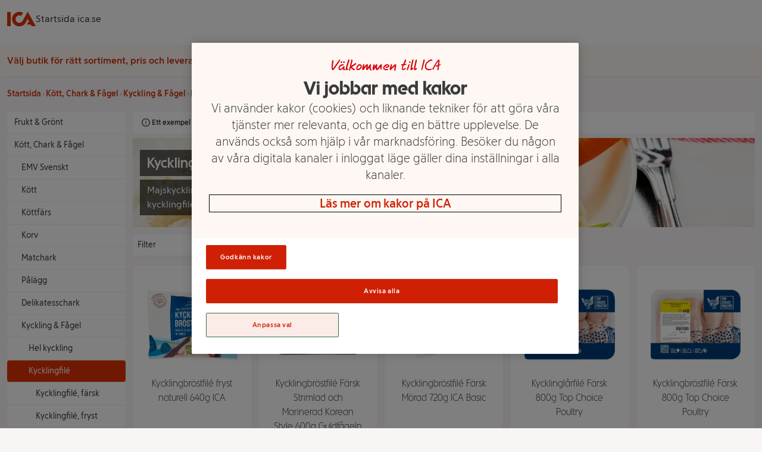

--- FILE ---
content_type: text/javascript; charset=utf-8
request_url: https://handla.ica.se/_astro/Footer.astro_astro_type_script_index_0_lang.B3zESEvL.js
body_size: 2479
content:
const B=()=>{try{if(!E()){const e=/store-cookie=({.*?})/.exec(decodeURIComponent(document.cookie));if(e&&e.length){const t=JSON.parse(e[1]);return t.isOSP?t:null}return null}}catch{return null}return null},x=()=>{g(),document.getElementById("page-content").removeAttribute("inert")},g=()=>{window.dataLayer&&window.dataLayer.push({event:"GenericStoreCloseStoreSelector"})},E=()=>typeof document>"u";!E()&&document.cookie.match(/store-cookie/g);const c=B(),_=e=>{const t=document.getElementById("profile-pattern"),o=document.getElementById("profile-icon");e.search(/Kvantum/g)!==-1&&(t.classList.add("bg-kvantum-pattern"),o.classList.add("lg:flex"),document.getElementById("kvantum-icon").classList.replace("hidden","block")),e.search(/Maxi/g)!==-1&&(t.classList.add("bg-maxi-pattern"),o.classList.add("lg:flex"),document.getElementById("maxi-icon").classList.replace("hidden","block")),e.search(/Nära/g)!==-1&&(t.classList.add("bg-nara-pattern"),o.classList.add("lg:flex"),document.getElementById("nara-icon").classList.replace("hidden","block")),e.search(/Supermarket/g)!==-1&&(t.classList.add("bg-supermarket-pattern"),o.classList.add("lg:flex"),document.getElementById("supermarket-icon").classList.replace("hidden","block"))};c?(_(c.storeName),document.querySelectorAll(".store-name").forEach(e=>e.innerText=c.storeName),document.querySelectorAll(".store").forEach(e=>e.classList.replace("hidden","flex")),document.querySelectorAll(".buy-button-store").forEach(e=>e.classList.add("inline-block")),document.querySelectorAll(".buy-button-no-store").forEach(e=>e.classList.add("hidden"))):(document.querySelectorAll(".no-store").forEach(e=>e.classList.replace("hidden","flex")),document.querySelectorAll(".buy-button-no-store").forEach(e=>e.classList.replace("hidden","inline-block")),document.querySelectorAll(".buy-button-store").forEach(e=>e.classList.add("hidden")));const l=document.getElementById("category-wrapper"),q=()=>{l.classList.remove("hidden"),l.classList.add("block","absolute","bg-slate-50","p-3")},$=()=>{l.classList.add("hidden"),l.classList.remove("block","absolute","bg-slate-50","p-3")},P=()=>{!l.classList.contains("hidden")?$():q()},O=document.querySelectorAll("#category-wrapper a"),N=document.querySelectorAll("#category-products li, #tv-products li, #product .actions"),y=e=>{const t=e.match(/\/kategori\/(\d+)/),o=e.match(/\/produkt\/(\d+)/),n=e.match(/\/search/),r=e.match(/\/shop-in-shop/),a=t||o,s=a&&a[1];if(c){if(t)return document.location.href=`https://handlaprivatkund.ica.se/stores/${c.storeId}/redirect/category?retailerId=${s}`;if(o)return document.location.href=`https://handlaprivatkund.ica.se/stores/${c.storeId}/products/${s}/details`;if(n||r)return document.location.href=`https://handlaprivatkund.ica.se/stores/${c.storeId}${e}`}else return A({config:{ci:o&&s,categoryId:t&&s,customUrl:r&&e}})};O.forEach(e=>{e.addEventListener("click",t=>{t.preventDefault();const o=t.target.textContent;o&&window.dataLayer&&window.dataLayer.push({event:"genericStoreSelectCategory",linkName:o.trim().toLowerCase()});const n=e.getAttribute("href");if(n.indexOf("produkter")!==-1){const r=e.getAttribute("data-osp-target");y(r);return}y(n)})});N.forEach(e=>{const t=e.querySelector(".product-link"),o=e.querySelector(".buy-button");t&&t.addEventListener("click",()=>{const n=t.href.split("/").pop(),r=t.dataset,a=JSON.parse(r.categories);window.dataLayer.push({event:"select_item",linkName:"handla",ecommerce:{items:[{item_id:n,item_name:r.name,item_brand:r.brand||"",index:parseInt(r.index),item_list_name:"generic store",price:r.price,...a.reduce((s,i,u)=>({...s,[`item_category${u>0?u+1:""}`]:i}),{})}]}})}),o&&o.addEventListener("click",n=>{n.preventDefault(),n.stopPropagation();const r=o.href.split("/").pop(),a=n.target.dataset;a&&r&&window.dataLayer&&window.dataLayer.push({event:"genericStoreSelectBuy",linkName:"handla",ecommerce:{items:[{item_id:r,item_name:a.name,item_brand:a.brand||"",index:parseInt(a.index),item_list_name:"generic store",price:a.price}]}}),y(o.getAttribute("href"))})});const m=new URLSearchParams(window.location.search),f=e=>{window.icaOnline&&window.icaOnline.storeSelector?e():setTimeout(()=>{f(e)},100)};m.get("chooseStore")!==null?f(()=>{window.scrollTo(0,0),document.body.style.overflow="auto";try{window.icaOnline.storeSelector.launch({context:"byt butik",onDestroy:g,b2cOnly:m.get("appconsentmute")!==null})}catch(e){console.error(e)}}):m.get("chooseStoreB2B")!==null&&f(()=>{window.scrollTo(0,0),document.body.style.overflow="auto";try{window.icaOnline.storeSelector.launch({customerType:{b2b:!0},onDestroy:g,b2cOnly:m.get("appconsentmute")!==null})}catch(e){console.error(e)}});const v=document.getElementById("menuButton");if(v){v.addEventListener("click",o=>{o.preventDefault(),P()});let e=window.innerWidth;const t=o=>o!==e;window.addEventListener("resize",o=>{t(window.innerWidth)&&(e=window.innerWidth,$())})}const A=async({config:e})=>{window.scrollTo(0,0),document.body.style.overflow="auto",document.getElementById("page-content").setAttribute("inert",!0);try{window.icaOnline.storeSelector&&window.icaOnline.storeSelector.launch({...e,onDestroy:x})}catch(t){console.error(t)}},C=()=>{const e=location.pathname.match(/^\/kategori\/(\d+)/),t=location.pathname.match(/^\/produkt\/(\d+)/),o=location.pathname.match(/^\/varumarke\/([a-zåäö].+)/i),n=location.pathname.match(/^\/produkter\/([a-zåäö].+)/),r=e||t||o||n,a=r&&decodeURIComponent(r[1]),s=n&&document.querySelectorAll("[data-osp-target]"),i=s&&s.length&&[...s].find(d=>d.getAttribute("href")===location.pathname),u=i&&i.getAttribute("data-osp-target"),S=/markning\/([a-z-,]+)/.exec(location.pathname),w=/varumarke\/([a-z-,]+)/.exec(location.pathname),k=S&&S[1].split(","),b=w&&w[1].split(","),L=k&&k.map(d=>document.getElementById(`marking_${d}`)?.dataset.ospName),I=b&&b.map(d=>document.querySelector(`[for='brand_${decodeURIComponent(d)}']`)?.textContent.trim());return{targetUrl:u,categoryId:e&&a,productId:t&&a,brandId:o&&a?a.split("/")[0]:null,collectionId:n&&a,ospBrands:I?`&brands=${I.join(",")}`:"",ospMarkings:L?`&dietaryAndLifestyle=${L.join(",")}`:""}},h=e=>{const{categoryId:t,productId:o,ospBrands:n,ospMarkings:r,targetUrl:a}=C(),s=a?.match(/\/shop-in-shop/);A({config:{...e,ci:o,categoryId:t,customUrl:s&&a,filterString:(n||r)&&`${n}${r}`}})},U=e=>e.replace(/ica/g,"ICA").split(",").map(o=>`${o[0].toUpperCase()}${o.substring(1)}`).join(" "),W=()=>{const{productId:e,categoryId:t,brandId:o,collectionId:n,targetUrl:r,ospBrands:a,ospMarkings:s}=C();if(c){window.dataLayer&&window.dataLayer.push({event:"genericStoreSelectVisitStore",linkName:`gå till ${c.storeName.toLowerCase}`});let i=`https://handlaprivatkund.ica.se/stores/${c.storeId}`;return t?i=`https://handlaprivatkund.ica.se/stores/${c.storeId}/redirect/category?retailerId=${t}${a}${s}`:e?i=`https://handlaprivatkund.ica.se/stores/${c.storeId}/products/${e}/details`:o?i=`https://handlaprivatkund.ica.se/stores/${c.storeId}/categories?brands=${U(o)}`:n&&r&&(i=`https://handlaprivatkund.ica.se/stores/${c.storeId}${r}`),window.location.assign(i)}return!1},M=e=>{e.target.value.length===5&&h({searchWith:{zipCode:e.target.value}})};document.querySelectorAll(".store-selector-postal-code").forEach(e=>e.addEventListener("input",M));document.querySelectorAll(".store-selector-choose-store").forEach(e=>e.onclick=()=>{window.dataLayer&&window.dataLayer.push({event:"GenericStoreSelectChooseStore",...c&&{storeInformation:{accountNumber:c.storeId,name:c.storeName}}}),h()});document.querySelectorAll(".goto-store").forEach(e=>e.onclick=()=>W());document.querySelectorAll(".switch-store").forEach(e=>e.onclick=t=>{h(),window.dataLayer&&window.dataLayer.push({event:"genericStoreSelectChangeStore",linkName:t.target.textContent})});const T=document.querySelector('[itemtype="http://schema.org/Product"]'),p=e=>document.querySelector(`meta[itemprop=${e}], link[itemprop=${e}]`)?.getAttribute("content");if(T){const e=JSON.parse(p("categories")||"[]");window.dataLayer.push({event:"view_item",linkName:"handla",ecommerce:{items:[{item_id:p("productId"),item_name:p("name"),item_brand:p("brand")||"",item_list_name:"generic store",...e.reduce((t,o,n)=>({...t,[`item_category${n>0?n+1:""}`]:o}),{})}]}})}!c&&location.pathname==="/"&&h();
